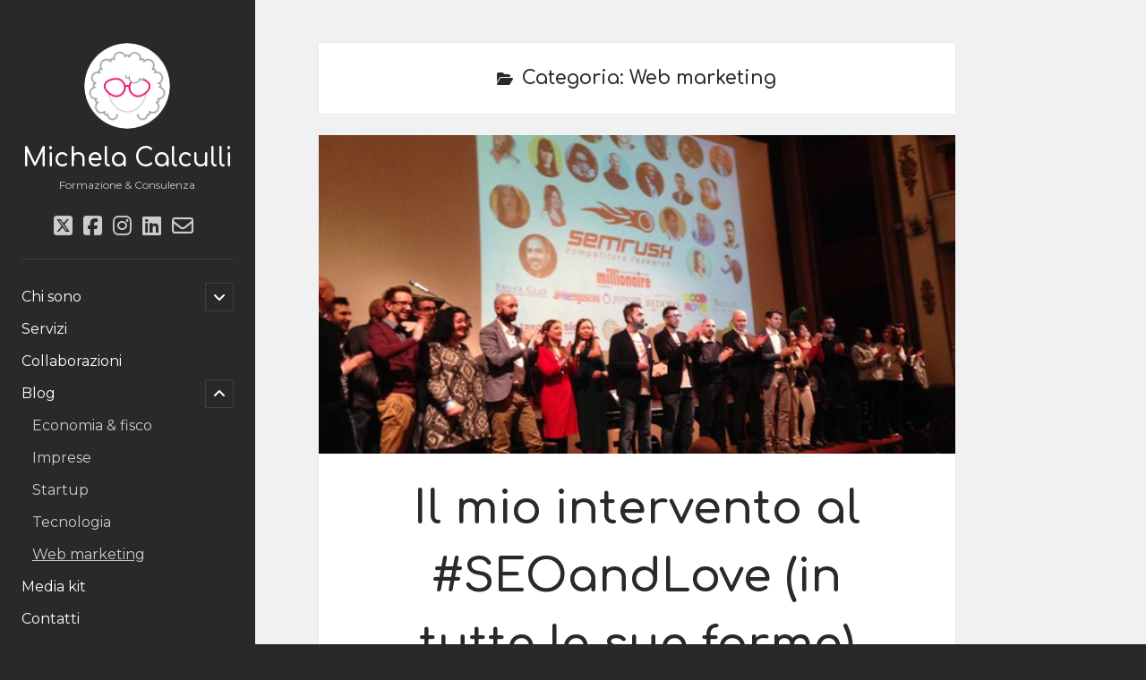

--- FILE ---
content_type: text/html; charset=UTF-8
request_url: https://michelacalculli.it/categoria/web-marketing/page/2
body_size: 12441
content:
<!DOCTYPE html>

<html lang="it-IT">

<head>
				<script type="text/javascript" class="_iub_cs_skip">
				var _iub = _iub || {};
				_iub.csConfiguration = _iub.csConfiguration || {};
				_iub.csConfiguration.siteId = "278932";
				_iub.csConfiguration.cookiePolicyId = "441515";
			</script>
			<script class="_iub_cs_skip" src="https://cs.iubenda.com/sync/278932.js"></script>
			<meta name='robots' content='index, follow, max-image-preview:large, max-snippet:-1, max-video-preview:-1' />
	<style>img:is([sizes="auto" i], [sizes^="auto," i]) { contain-intrinsic-size: 3000px 1500px }</style>
	<meta charset="UTF-8" />
<meta name="viewport" content="width=device-width, initial-scale=1" />
<meta name="template" content="Author 1.56" />

	<!-- This site is optimized with the Yoast SEO plugin v26.8 - https://yoast.com/product/yoast-seo-wordpress/ -->
	<title>Web marketing Archivi - Pagina 2 di 4 - Michela Calculli</title>
	<link rel="canonical" href="https://michelacalculli.it/categoria/web-marketing/page/2" />
	<link rel="prev" href="https://michelacalculli.it/categoria/web-marketing" />
	<link rel="next" href="https://michelacalculli.it/categoria/web-marketing/page/3" />
	<meta property="og:locale" content="it_IT" />
	<meta property="og:type" content="article" />
	<meta property="og:title" content="Web marketing Archivi - Pagina 2 di 4 - Michela Calculli" />
	<meta property="og:url" content="https://michelacalculli.it/categoria/web-marketing" />
	<meta property="og:site_name" content="Michela Calculli" />
	<meta property="og:image" content="https://michelacalculli.it/wp-content/uploads/2016/06/Profilo_3.jpg" />
	<meta property="og:image:width" content="960" />
	<meta property="og:image:height" content="960" />
	<meta property="og:image:type" content="image/jpeg" />
	<meta name="twitter:card" content="summary_large_image" />
	<meta name="twitter:site" content="@MichelaCalculli" />
	<script type="application/ld+json" class="yoast-schema-graph">{"@context":"https://schema.org","@graph":[{"@type":"CollectionPage","@id":"https://michelacalculli.it/categoria/web-marketing","url":"https://michelacalculli.it/categoria/web-marketing/page/2","name":"Web marketing Archivi - Pagina 2 di 4 - Michela Calculli","isPartOf":{"@id":"https://michelacalculli.it/#website"},"primaryImageOfPage":{"@id":"https://michelacalculli.it/categoria/web-marketing/page/2#primaryimage"},"image":{"@id":"https://michelacalculli.it/categoria/web-marketing/page/2#primaryimage"},"thumbnailUrl":"https://michelacalculli.it/wp-content/uploads/2016/03/17.jpg","breadcrumb":{"@id":"https://michelacalculli.it/categoria/web-marketing/page/2#breadcrumb"},"inLanguage":"it-IT"},{"@type":"ImageObject","inLanguage":"it-IT","@id":"https://michelacalculli.it/categoria/web-marketing/page/2#primaryimage","url":"https://michelacalculli.it/wp-content/uploads/2016/03/17.jpg","contentUrl":"https://michelacalculli.it/wp-content/uploads/2016/03/17.jpg","width":600,"height":450},{"@type":"BreadcrumbList","@id":"https://michelacalculli.it/categoria/web-marketing/page/2#breadcrumb","itemListElement":[{"@type":"ListItem","position":1,"name":"Home","item":"https://michelacalculli.it/"},{"@type":"ListItem","position":2,"name":"Web marketing"}]},{"@type":"WebSite","@id":"https://michelacalculli.it/#website","url":"https://michelacalculli.it/","name":"Michela Calculli","description":"Formazione &amp; Consulenza","potentialAction":[{"@type":"SearchAction","target":{"@type":"EntryPoint","urlTemplate":"https://michelacalculli.it/?s={search_term_string}"},"query-input":{"@type":"PropertyValueSpecification","valueRequired":true,"valueName":"search_term_string"}}],"inLanguage":"it-IT"}]}</script>
	<!-- / Yoast SEO plugin. -->


<link rel='dns-prefetch' href='//cdn.iubenda.com' />
<link rel='dns-prefetch' href='//fonts.googleapis.com' />
<link rel="alternate" type="application/rss+xml" title="Michela Calculli &raquo; Feed" href="https://michelacalculli.it/feed" />
<link rel="alternate" type="application/rss+xml" title="Michela Calculli &raquo; Feed dei commenti" href="https://michelacalculli.it/comments/feed" />
<link rel="alternate" type="application/rss+xml" title="Michela Calculli &raquo; Web marketing Feed della categoria" href="https://michelacalculli.it/categoria/web-marketing/feed" />
<script type="text/javascript">
/* <![CDATA[ */
window._wpemojiSettings = {"baseUrl":"https:\/\/s.w.org\/images\/core\/emoji\/16.0.1\/72x72\/","ext":".png","svgUrl":"https:\/\/s.w.org\/images\/core\/emoji\/16.0.1\/svg\/","svgExt":".svg","source":{"concatemoji":"https:\/\/michelacalculli.it\/wp-includes\/js\/wp-emoji-release.min.js?ver=5a04c10b815e42b4f8a2ab533b182764"}};
/*! This file is auto-generated */
!function(s,n){var o,i,e;function c(e){try{var t={supportTests:e,timestamp:(new Date).valueOf()};sessionStorage.setItem(o,JSON.stringify(t))}catch(e){}}function p(e,t,n){e.clearRect(0,0,e.canvas.width,e.canvas.height),e.fillText(t,0,0);var t=new Uint32Array(e.getImageData(0,0,e.canvas.width,e.canvas.height).data),a=(e.clearRect(0,0,e.canvas.width,e.canvas.height),e.fillText(n,0,0),new Uint32Array(e.getImageData(0,0,e.canvas.width,e.canvas.height).data));return t.every(function(e,t){return e===a[t]})}function u(e,t){e.clearRect(0,0,e.canvas.width,e.canvas.height),e.fillText(t,0,0);for(var n=e.getImageData(16,16,1,1),a=0;a<n.data.length;a++)if(0!==n.data[a])return!1;return!0}function f(e,t,n,a){switch(t){case"flag":return n(e,"\ud83c\udff3\ufe0f\u200d\u26a7\ufe0f","\ud83c\udff3\ufe0f\u200b\u26a7\ufe0f")?!1:!n(e,"\ud83c\udde8\ud83c\uddf6","\ud83c\udde8\u200b\ud83c\uddf6")&&!n(e,"\ud83c\udff4\udb40\udc67\udb40\udc62\udb40\udc65\udb40\udc6e\udb40\udc67\udb40\udc7f","\ud83c\udff4\u200b\udb40\udc67\u200b\udb40\udc62\u200b\udb40\udc65\u200b\udb40\udc6e\u200b\udb40\udc67\u200b\udb40\udc7f");case"emoji":return!a(e,"\ud83e\udedf")}return!1}function g(e,t,n,a){var r="undefined"!=typeof WorkerGlobalScope&&self instanceof WorkerGlobalScope?new OffscreenCanvas(300,150):s.createElement("canvas"),o=r.getContext("2d",{willReadFrequently:!0}),i=(o.textBaseline="top",o.font="600 32px Arial",{});return e.forEach(function(e){i[e]=t(o,e,n,a)}),i}function t(e){var t=s.createElement("script");t.src=e,t.defer=!0,s.head.appendChild(t)}"undefined"!=typeof Promise&&(o="wpEmojiSettingsSupports",i=["flag","emoji"],n.supports={everything:!0,everythingExceptFlag:!0},e=new Promise(function(e){s.addEventListener("DOMContentLoaded",e,{once:!0})}),new Promise(function(t){var n=function(){try{var e=JSON.parse(sessionStorage.getItem(o));if("object"==typeof e&&"number"==typeof e.timestamp&&(new Date).valueOf()<e.timestamp+604800&&"object"==typeof e.supportTests)return e.supportTests}catch(e){}return null}();if(!n){if("undefined"!=typeof Worker&&"undefined"!=typeof OffscreenCanvas&&"undefined"!=typeof URL&&URL.createObjectURL&&"undefined"!=typeof Blob)try{var e="postMessage("+g.toString()+"("+[JSON.stringify(i),f.toString(),p.toString(),u.toString()].join(",")+"));",a=new Blob([e],{type:"text/javascript"}),r=new Worker(URL.createObjectURL(a),{name:"wpTestEmojiSupports"});return void(r.onmessage=function(e){c(n=e.data),r.terminate(),t(n)})}catch(e){}c(n=g(i,f,p,u))}t(n)}).then(function(e){for(var t in e)n.supports[t]=e[t],n.supports.everything=n.supports.everything&&n.supports[t],"flag"!==t&&(n.supports.everythingExceptFlag=n.supports.everythingExceptFlag&&n.supports[t]);n.supports.everythingExceptFlag=n.supports.everythingExceptFlag&&!n.supports.flag,n.DOMReady=!1,n.readyCallback=function(){n.DOMReady=!0}}).then(function(){return e}).then(function(){var e;n.supports.everything||(n.readyCallback(),(e=n.source||{}).concatemoji?t(e.concatemoji):e.wpemoji&&e.twemoji&&(t(e.twemoji),t(e.wpemoji)))}))}((window,document),window._wpemojiSettings);
/* ]]> */
</script>
<style id='wp-emoji-styles-inline-css' type='text/css'>

	img.wp-smiley, img.emoji {
		display: inline !important;
		border: none !important;
		box-shadow: none !important;
		height: 1em !important;
		width: 1em !important;
		margin: 0 0.07em !important;
		vertical-align: -0.1em !important;
		background: none !important;
		padding: 0 !important;
	}
</style>
<link rel='stylesheet' id='wp-block-library-css' href='https://michelacalculli.it/wp-includes/css/dist/block-library/style.min.css?ver=5a04c10b815e42b4f8a2ab533b182764' type='text/css' media='all' />
<style id='classic-theme-styles-inline-css' type='text/css'>
/*! This file is auto-generated */
.wp-block-button__link{color:#fff;background-color:#32373c;border-radius:9999px;box-shadow:none;text-decoration:none;padding:calc(.667em + 2px) calc(1.333em + 2px);font-size:1.125em}.wp-block-file__button{background:#32373c;color:#fff;text-decoration:none}
</style>
<style id='global-styles-inline-css' type='text/css'>
:root{--wp--preset--aspect-ratio--square: 1;--wp--preset--aspect-ratio--4-3: 4/3;--wp--preset--aspect-ratio--3-4: 3/4;--wp--preset--aspect-ratio--3-2: 3/2;--wp--preset--aspect-ratio--2-3: 2/3;--wp--preset--aspect-ratio--16-9: 16/9;--wp--preset--aspect-ratio--9-16: 9/16;--wp--preset--color--black: #000000;--wp--preset--color--cyan-bluish-gray: #abb8c3;--wp--preset--color--white: #ffffff;--wp--preset--color--pale-pink: #f78da7;--wp--preset--color--vivid-red: #cf2e2e;--wp--preset--color--luminous-vivid-orange: #ff6900;--wp--preset--color--luminous-vivid-amber: #fcb900;--wp--preset--color--light-green-cyan: #7bdcb5;--wp--preset--color--vivid-green-cyan: #00d084;--wp--preset--color--pale-cyan-blue: #8ed1fc;--wp--preset--color--vivid-cyan-blue: #0693e3;--wp--preset--color--vivid-purple: #9b51e0;--wp--preset--gradient--vivid-cyan-blue-to-vivid-purple: linear-gradient(135deg,rgba(6,147,227,1) 0%,rgb(155,81,224) 100%);--wp--preset--gradient--light-green-cyan-to-vivid-green-cyan: linear-gradient(135deg,rgb(122,220,180) 0%,rgb(0,208,130) 100%);--wp--preset--gradient--luminous-vivid-amber-to-luminous-vivid-orange: linear-gradient(135deg,rgba(252,185,0,1) 0%,rgba(255,105,0,1) 100%);--wp--preset--gradient--luminous-vivid-orange-to-vivid-red: linear-gradient(135deg,rgba(255,105,0,1) 0%,rgb(207,46,46) 100%);--wp--preset--gradient--very-light-gray-to-cyan-bluish-gray: linear-gradient(135deg,rgb(238,238,238) 0%,rgb(169,184,195) 100%);--wp--preset--gradient--cool-to-warm-spectrum: linear-gradient(135deg,rgb(74,234,220) 0%,rgb(151,120,209) 20%,rgb(207,42,186) 40%,rgb(238,44,130) 60%,rgb(251,105,98) 80%,rgb(254,248,76) 100%);--wp--preset--gradient--blush-light-purple: linear-gradient(135deg,rgb(255,206,236) 0%,rgb(152,150,240) 100%);--wp--preset--gradient--blush-bordeaux: linear-gradient(135deg,rgb(254,205,165) 0%,rgb(254,45,45) 50%,rgb(107,0,62) 100%);--wp--preset--gradient--luminous-dusk: linear-gradient(135deg,rgb(255,203,112) 0%,rgb(199,81,192) 50%,rgb(65,88,208) 100%);--wp--preset--gradient--pale-ocean: linear-gradient(135deg,rgb(255,245,203) 0%,rgb(182,227,212) 50%,rgb(51,167,181) 100%);--wp--preset--gradient--electric-grass: linear-gradient(135deg,rgb(202,248,128) 0%,rgb(113,206,126) 100%);--wp--preset--gradient--midnight: linear-gradient(135deg,rgb(2,3,129) 0%,rgb(40,116,252) 100%);--wp--preset--font-size--small: 12px;--wp--preset--font-size--medium: 20px;--wp--preset--font-size--large: 21px;--wp--preset--font-size--x-large: 42px;--wp--preset--font-size--regular: 16px;--wp--preset--font-size--larger: 37px;--wp--preset--spacing--20: 0.44rem;--wp--preset--spacing--30: 0.67rem;--wp--preset--spacing--40: 1rem;--wp--preset--spacing--50: 1.5rem;--wp--preset--spacing--60: 2.25rem;--wp--preset--spacing--70: 3.38rem;--wp--preset--spacing--80: 5.06rem;--wp--preset--shadow--natural: 6px 6px 9px rgba(0, 0, 0, 0.2);--wp--preset--shadow--deep: 12px 12px 50px rgba(0, 0, 0, 0.4);--wp--preset--shadow--sharp: 6px 6px 0px rgba(0, 0, 0, 0.2);--wp--preset--shadow--outlined: 6px 6px 0px -3px rgba(255, 255, 255, 1), 6px 6px rgba(0, 0, 0, 1);--wp--preset--shadow--crisp: 6px 6px 0px rgba(0, 0, 0, 1);}:where(.is-layout-flex){gap: 0.5em;}:where(.is-layout-grid){gap: 0.5em;}body .is-layout-flex{display: flex;}.is-layout-flex{flex-wrap: wrap;align-items: center;}.is-layout-flex > :is(*, div){margin: 0;}body .is-layout-grid{display: grid;}.is-layout-grid > :is(*, div){margin: 0;}:where(.wp-block-columns.is-layout-flex){gap: 2em;}:where(.wp-block-columns.is-layout-grid){gap: 2em;}:where(.wp-block-post-template.is-layout-flex){gap: 1.25em;}:where(.wp-block-post-template.is-layout-grid){gap: 1.25em;}.has-black-color{color: var(--wp--preset--color--black) !important;}.has-cyan-bluish-gray-color{color: var(--wp--preset--color--cyan-bluish-gray) !important;}.has-white-color{color: var(--wp--preset--color--white) !important;}.has-pale-pink-color{color: var(--wp--preset--color--pale-pink) !important;}.has-vivid-red-color{color: var(--wp--preset--color--vivid-red) !important;}.has-luminous-vivid-orange-color{color: var(--wp--preset--color--luminous-vivid-orange) !important;}.has-luminous-vivid-amber-color{color: var(--wp--preset--color--luminous-vivid-amber) !important;}.has-light-green-cyan-color{color: var(--wp--preset--color--light-green-cyan) !important;}.has-vivid-green-cyan-color{color: var(--wp--preset--color--vivid-green-cyan) !important;}.has-pale-cyan-blue-color{color: var(--wp--preset--color--pale-cyan-blue) !important;}.has-vivid-cyan-blue-color{color: var(--wp--preset--color--vivid-cyan-blue) !important;}.has-vivid-purple-color{color: var(--wp--preset--color--vivid-purple) !important;}.has-black-background-color{background-color: var(--wp--preset--color--black) !important;}.has-cyan-bluish-gray-background-color{background-color: var(--wp--preset--color--cyan-bluish-gray) !important;}.has-white-background-color{background-color: var(--wp--preset--color--white) !important;}.has-pale-pink-background-color{background-color: var(--wp--preset--color--pale-pink) !important;}.has-vivid-red-background-color{background-color: var(--wp--preset--color--vivid-red) !important;}.has-luminous-vivid-orange-background-color{background-color: var(--wp--preset--color--luminous-vivid-orange) !important;}.has-luminous-vivid-amber-background-color{background-color: var(--wp--preset--color--luminous-vivid-amber) !important;}.has-light-green-cyan-background-color{background-color: var(--wp--preset--color--light-green-cyan) !important;}.has-vivid-green-cyan-background-color{background-color: var(--wp--preset--color--vivid-green-cyan) !important;}.has-pale-cyan-blue-background-color{background-color: var(--wp--preset--color--pale-cyan-blue) !important;}.has-vivid-cyan-blue-background-color{background-color: var(--wp--preset--color--vivid-cyan-blue) !important;}.has-vivid-purple-background-color{background-color: var(--wp--preset--color--vivid-purple) !important;}.has-black-border-color{border-color: var(--wp--preset--color--black) !important;}.has-cyan-bluish-gray-border-color{border-color: var(--wp--preset--color--cyan-bluish-gray) !important;}.has-white-border-color{border-color: var(--wp--preset--color--white) !important;}.has-pale-pink-border-color{border-color: var(--wp--preset--color--pale-pink) !important;}.has-vivid-red-border-color{border-color: var(--wp--preset--color--vivid-red) !important;}.has-luminous-vivid-orange-border-color{border-color: var(--wp--preset--color--luminous-vivid-orange) !important;}.has-luminous-vivid-amber-border-color{border-color: var(--wp--preset--color--luminous-vivid-amber) !important;}.has-light-green-cyan-border-color{border-color: var(--wp--preset--color--light-green-cyan) !important;}.has-vivid-green-cyan-border-color{border-color: var(--wp--preset--color--vivid-green-cyan) !important;}.has-pale-cyan-blue-border-color{border-color: var(--wp--preset--color--pale-cyan-blue) !important;}.has-vivid-cyan-blue-border-color{border-color: var(--wp--preset--color--vivid-cyan-blue) !important;}.has-vivid-purple-border-color{border-color: var(--wp--preset--color--vivid-purple) !important;}.has-vivid-cyan-blue-to-vivid-purple-gradient-background{background: var(--wp--preset--gradient--vivid-cyan-blue-to-vivid-purple) !important;}.has-light-green-cyan-to-vivid-green-cyan-gradient-background{background: var(--wp--preset--gradient--light-green-cyan-to-vivid-green-cyan) !important;}.has-luminous-vivid-amber-to-luminous-vivid-orange-gradient-background{background: var(--wp--preset--gradient--luminous-vivid-amber-to-luminous-vivid-orange) !important;}.has-luminous-vivid-orange-to-vivid-red-gradient-background{background: var(--wp--preset--gradient--luminous-vivid-orange-to-vivid-red) !important;}.has-very-light-gray-to-cyan-bluish-gray-gradient-background{background: var(--wp--preset--gradient--very-light-gray-to-cyan-bluish-gray) !important;}.has-cool-to-warm-spectrum-gradient-background{background: var(--wp--preset--gradient--cool-to-warm-spectrum) !important;}.has-blush-light-purple-gradient-background{background: var(--wp--preset--gradient--blush-light-purple) !important;}.has-blush-bordeaux-gradient-background{background: var(--wp--preset--gradient--blush-bordeaux) !important;}.has-luminous-dusk-gradient-background{background: var(--wp--preset--gradient--luminous-dusk) !important;}.has-pale-ocean-gradient-background{background: var(--wp--preset--gradient--pale-ocean) !important;}.has-electric-grass-gradient-background{background: var(--wp--preset--gradient--electric-grass) !important;}.has-midnight-gradient-background{background: var(--wp--preset--gradient--midnight) !important;}.has-small-font-size{font-size: var(--wp--preset--font-size--small) !important;}.has-medium-font-size{font-size: var(--wp--preset--font-size--medium) !important;}.has-large-font-size{font-size: var(--wp--preset--font-size--large) !important;}.has-x-large-font-size{font-size: var(--wp--preset--font-size--x-large) !important;}
:where(.wp-block-post-template.is-layout-flex){gap: 1.25em;}:where(.wp-block-post-template.is-layout-grid){gap: 1.25em;}
:where(.wp-block-columns.is-layout-flex){gap: 2em;}:where(.wp-block-columns.is-layout-grid){gap: 2em;}
:root :where(.wp-block-pullquote){font-size: 1.5em;line-height: 1.6;}
</style>
<link rel='stylesheet' id='contact-form-7-css' href='https://michelacalculli.it/wp-content/plugins/contact-form-7/includes/css/styles.css?ver=6.1.4' type='text/css' media='all' />
<link rel='stylesheet' id='parent-style-css' href='https://michelacalculli.it/wp-content/themes/author/style.css?ver=5a04c10b815e42b4f8a2ab533b182764' type='text/css' media='all' />
<link rel='stylesheet' id='ct-author-google-fonts-css' href='//fonts.googleapis.com/css?family=Rokkitt%3A400%2C700%7CLato%3A400%2C700&#038;subset=latin%2Clatin-ext&#038;display=swap&#038;ver=5a04c10b815e42b4f8a2ab533b182764' type='text/css' media='all' />
<link rel='stylesheet' id='ct-author-font-awesome-css' href='https://michelacalculli.it/wp-content/themes/author/assets/font-awesome/css/all.min.css?ver=5a04c10b815e42b4f8a2ab533b182764' type='text/css' media='all' />
<link rel='stylesheet' id='ct-author-style-css' href='https://michelacalculli.it/wp-content/themes/michela/style.css?ver=5a04c10b815e42b4f8a2ab533b182764' type='text/css' media='all' />
<style id='ct-author-style-inline-css' type='text/css'>
p.comment-form-cookies-consent {
    display: none!important;
}

li.cat-item.cat-item-3, li.cat-item.cat-item-3.current-cat{
	display:none!important;
}
</style>

<script  type="text/javascript" class=" _iub_cs_skip" type="text/javascript" id="iubenda-head-inline-scripts-0">
/* <![CDATA[ */

var _iub = _iub || [];
_iub.csConfiguration = {"whitelabel":false,"siteId":278932,"cookiePolicyId":441515};
_iub.csLangConfiguration = {"it":{"cookiePolicyId":441515}};
/* ]]> */
</script>
<script  type="text/javascript" src="//cdn.iubenda.com/cs/iubenda_cs.js" charset="UTF-8" async="async" class=" _iub_cs_skip" type="text/javascript" src="//cdn.iubenda.com/cs/iubenda_cs.js?ver=3.12.4" id="iubenda-head-scripts-1-js"></script>
<script type="text/javascript" src="https://michelacalculli.it/wp-content/plugins/related-posts-thumbnails/assets/js/front.min.js?ver=4.3.1" id="rpt_front_style-js"></script>
<script type="text/javascript" src="https://michelacalculli.it/wp-includes/js/jquery/jquery.min.js?ver=3.7.1" id="jquery-core-js"></script>
<script type="text/javascript" src="https://michelacalculli.it/wp-includes/js/jquery/jquery-migrate.min.js?ver=3.4.1" id="jquery-migrate-js"></script>
<script type="text/javascript" src="https://michelacalculli.it/wp-content/plugins/related-posts-thumbnails/assets/js/lazy-load.js?ver=4.3.1" id="rpt-lazy-load-js"></script>
<!--[if IE 8]>
<script type="text/javascript" src="https://michelacalculli.it/wp-content/themes/author/js/build/html5shiv.min.js?ver=5a04c10b815e42b4f8a2ab533b182764" id="ct-author-html5-shiv-js"></script>
<![endif]-->
<link rel="https://api.w.org/" href="https://michelacalculli.it/wp-json/" /><link rel="alternate" title="JSON" type="application/json" href="https://michelacalculli.it/wp-json/wp/v2/categories/135" /><link rel="EditURI" type="application/rsd+xml" title="RSD" href="https://michelacalculli.it/xmlrpc.php?rsd" />

        <style>
            #related_posts_thumbnails li {
                border-right: 1px solid #dddddd;
                background-color: #ffffff            }

            #related_posts_thumbnails li:hover {
                background-color: #eeeeee;
            }

            .relpost_content {
                font-size: 12px;
                color: #333333;
            }

            .relpost-block-single {
                background-color: #ffffff;
                border-right: 1px solid #dddddd;
                border-left: 1px solid #dddddd;
                margin-right: -1px;
            }

            .relpost-block-single:hover {
                background-color: #eeeeee;
            }
        </style>

        <style type="text/css">.recentcomments a{display:inline !important;padding:0 !important;margin:0 !important;}</style><link rel="icon" href="https://michelacalculli.it/wp-content/uploads/2025/11/favicon-michela-calculli-bk-2-150x150.png" sizes="32x32" />
<link rel="icon" href="https://michelacalculli.it/wp-content/uploads/2025/11/favicon-michela-calculli-bk-2-300x300.png" sizes="192x192" />
<link rel="apple-touch-icon" href="https://michelacalculli.it/wp-content/uploads/2025/11/favicon-michela-calculli-bk-2-300x300.png" />
<meta name="msapplication-TileImage" content="https://michelacalculli.it/wp-content/uploads/2025/11/favicon-michela-calculli-bk-2-300x300.png" />
		<style type="text/css" id="wp-custom-css">
			p.comment-form-cookies-consent {
    display: none!important;
}

li.cat-item.cat-item-3, li.cat-item.cat-item-3.current-cat{
	display:none!important;
}		</style>
		  <!-- Global site tag (gtag.js) - Google Analytics -->
<script async src="https://www.googletagmanager.com/gtag/js?id=UA-59221011-1"></script>
<script>
  window.dataLayer = window.dataLayer || [];
  function gtag(){dataLayer.push(arguments);}
  gtag('js', new Date());

  gtag('config', 'UA-59221011-1');
</script>
	
<link href="https://fonts.googleapis.com/css2?family=Comfortaa:wght@600&family=Montserrat:ital,wght@0,400;0,700;1,400;1,700&display=swap" rel="stylesheet">


</head>

<body id="michela" class="archive paged category category-web-marketing category-135 paged-2 category-paged-2 wp-theme-author wp-child-theme-michela">
		<a class="skip-content" href="#main">Vai al contenuto</a>
		<div id="overflow-container" class="overflow-container">
			<div class="max-width">
				<div id="main-sidebar" class="main-sidebar">
										<header class="site-header" id="site-header" role="banner">
						<div id="title-container" class="title-container">
															<div id="site-avatar" class="site-avatar"
								     style="background-image: url('https://michelacalculli.it/wp-content/uploads/2025/11/favicon_x_sito.png')"
								     title="Michela Calculli avatar"></div>
														<div class="container">
								<div id='site-title' class='site-title'><a href='https://michelacalculli.it'>Michela Calculli</a></div>								<p class="tagline">Formazione &amp; Consulenza</p>							</div>
						</div>
						<button id="toggle-navigation" class="toggle-navigation" aria-expanded="false">
							<span class="screen-reader-text">apri menu principale</span>
							<i class="fa fa-bars"></i>
						</button>
						<div class='social-media-icons'><ul>						<li>
							<a class="twitter" target="_blank"
							   href="https://twitter.com/MichelaCalculli" 
                               >
								<i class="fab fa-square-x-twitter"></i>
								<span class="screen-reader-text">twitter</span>
															</a>
						</li>
												<li>
							<a class="facebook" target="_blank"
							   href="https://www.facebook.com/michelacalculli.it/" 
                               >
								<i class="fab fa-facebook-square"></i>
								<span class="screen-reader-text">facebook</span>
															</a>
						</li>
												<li>
							<a class="instagram" target="_blank"
							   href="http://instagram.com/michelacalculli" 
                               >
								<i class="fab fa-instagram"></i>
								<span class="screen-reader-text">instagram</span>
															</a>
						</li>
												<li>
							<a class="linkedin" target="_blank"
							   href="https://www.linkedin.com/in/michelacalculli" 
                               >
								<i class="fab fa-linkedin"></i>
								<span class="screen-reader-text">linkedin</span>
															</a>
						</li>
												<li>
							<a class="email-form" target="_blank"
							   href="https://michelacalculli.it/contatti" 
                               >
								<i class="far fa-envelope"></i>
								<span class="screen-reader-text">email-form</span>
															</a>
						</li>
						</ul></div>						<div id="menu-primary" class="menu-container menu-primary" role="navigation">
	<nav class="menu"><ul id="menu-primary-items" class="menu-primary-items"><li id="menu-item-2770" class="menu-item menu-item-type-custom menu-item-object-custom menu-item-has-children menu-item-2770"><a href="#">Chi sono</a><button class="toggle-dropdown" aria-expanded="false"><span class="screen-reader-text">apri il menu secondario</span></button>
<ul class="sub-menu">
	<li id="menu-item-2363" class="menu-item menu-item-type-post_type menu-item-object-page menu-item-2363"><a href="https://michelacalculli.it/chi-sono">La mia storia</a></li>
	<li id="menu-item-2771" class="menu-item menu-item-type-custom menu-item-object-custom menu-item-2771"><a target="_blank" href="https://www.linkedin.com/in/michelacalculli">Il mio CV</a></li>
</ul>
</li>
<li id="menu-item-2368" class="menu-item menu-item-type-post_type menu-item-object-page menu-item-2368"><a href="https://michelacalculli.it/servizi">Servizi</a></li>
<li id="menu-item-2425" class="menu-item menu-item-type-post_type menu-item-object-page menu-item-2425"><a href="https://michelacalculli.it/collaborazioni">Collaborazioni</a></li>
<li id="menu-item-2476" class="menu-item menu-item-type-custom menu-item-object-custom current-menu-ancestor current-menu-parent menu-item-has-children menu-item-2476"><a href="#">Blog</a><button class="toggle-dropdown" aria-expanded="false"><span class="screen-reader-text">apri il menu secondario</span></button>
<ul class="sub-menu">
	<li id="menu-item-2428" class="menu-item menu-item-type-taxonomy menu-item-object-category menu-item-2428"><a href="https://michelacalculli.it/categoria/economia-fisco">Economia &#038; fisco</a></li>
	<li id="menu-item-2429" class="menu-item menu-item-type-taxonomy menu-item-object-category menu-item-2429"><a href="https://michelacalculli.it/categoria/imprese">Imprese</a></li>
	<li id="menu-item-2433" class="menu-item menu-item-type-taxonomy menu-item-object-category menu-item-2433"><a href="https://michelacalculli.it/categoria/startup">Startup</a></li>
	<li id="menu-item-2432" class="menu-item menu-item-type-taxonomy menu-item-object-category menu-item-2432"><a href="https://michelacalculli.it/categoria/tecnologia">Tecnologia</a></li>
	<li id="menu-item-2434" class="menu-item menu-item-type-taxonomy menu-item-object-category current-menu-item menu-item-2434"><a href="https://michelacalculli.it/categoria/web-marketing" aria-current="page">Web marketing</a></li>
</ul>
</li>
<li id="menu-item-2424" class="menu-item menu-item-type-post_type menu-item-object-page menu-item-2424"><a href="https://michelacalculli.it/media-kit">Media kit</a></li>
<li id="menu-item-2367" class="menu-item menu-item-type-post_type menu-item-object-page menu-item-2367"><a href="https://michelacalculli.it/contatti">Contatti</a></li>
</ul></nav></div>					</header>
											<aside class="sidebar sidebar-primary" id="sidebar-primary" role="complementary">
		<h1 class="screen-reader-text">Barra laterale</h1>
		<section id="nav_menu-2" class="widget widget_nav_menu"><h2 class="widget-title">La tua privacy</h2><div class="menu-privacy-container"><ul id="menu-privacy" class="menu"><li id="menu-item-3107" class="menu-item menu-item-type-post_type menu-item-object-page menu-item-privacy-policy menu-item-3107"><a rel="privacy-policy" href="https://michelacalculli.it/privacy-e-cookie-policy">Privacy e Cookie Policy</a></li>
<li id="menu-item-3106" class="menu-item menu-item-type-post_type menu-item-object-page menu-item-3106"><a href="https://michelacalculli.it/data-access-request">Richiesta di accesso ai dati personali</a></li>
</ul></div></section><section id="categories-3" class="widget widget_categories"><h2 class="widget-title">Argomenti</h2>
			<ul>
					<li class="cat-item cat-item-164"><a href="https://michelacalculli.it/categoria/content-marketing">Content marketing</a> (4)
</li>
	<li class="cat-item cat-item-2"><a href="https://michelacalculli.it/categoria/economia-fisco">Economia &amp; fisco</a> (80)
</li>
	<li class="cat-item cat-item-173"><a href="https://michelacalculli.it/categoria/finanza">Finanza</a> (17)
</li>
	<li class="cat-item cat-item-133"><a href="https://michelacalculli.it/categoria/imprese">Imprese</a> (20)
</li>
	<li class="cat-item cat-item-3"><a href="https://michelacalculli.it/categoria/angolo">L&#039;angolo delle riflessioni</a> (227)
</li>
	<li class="cat-item cat-item-163"><a href="https://michelacalculli.it/categoria/progetti-digitali">Progetti Digitali</a> (1)
</li>
	<li class="cat-item cat-item-134"><a href="https://michelacalculli.it/categoria/startup">Startup</a> (10)
</li>
	<li class="cat-item cat-item-4"><a href="https://michelacalculli.it/categoria/tecnologia">Tecnologia</a> (13)
</li>
	<li class="cat-item cat-item-135 current-cat"><a aria-current="page" href="https://michelacalculli.it/categoria/web-marketing">Web marketing</a> (19)
</li>
			</ul>

			</section>
		<section id="recent-posts-3" class="widget widget_recent_entries">
		<h2 class="widget-title">Post più recenti</h2>
		<ul>
											<li>
					<a href="https://michelacalculli.it/2025/02/tedx-intercalari-e-perimenopausa.html">TEDx, intercalari e perimenopausa</a>
											<span class="post-date">11 Febbraio 2025</span>
									</li>
											<li>
					<a href="https://michelacalculli.it/2024/01/come-ho-fatto-educazione-finanziaria-nei-soggiorni-estivi-per-bambini-e-ragazzi.html">Come ho fatto Educazione Finanziaria nei soggiorni estivi per bambini e ragazzi</a>
											<span class="post-date">12 Gennaio 2024</span>
									</li>
											<li>
					<a href="https://michelacalculli.it/2023/12/del-2023-e-di-come-la-mia-famiglia-sta-affrontando-la-sclerosi-multipla.html">Del 2023 e di come la mia famiglia sta affrontando la sclerosi multipla</a>
											<span class="post-date">28 Dicembre 2023</span>
									</li>
											<li>
					<a href="https://michelacalculli.it/2022/09/donne-e-propensione-al-rischio-limpatto-sugli-investimenti.html">Donne e propensione al rischio: l&#8217;impatto sugli investimenti</a>
											<span class="post-date">12 Settembre 2022</span>
									</li>
											<li>
					<a href="https://michelacalculli.it/2022/05/donne-del-futuro-leducazione-finanziaria-delle-ragazze.html">Donne del futuro: l&#8217;educazione finanziaria delle ragazze</a>
											<span class="post-date">31 Maggio 2022</span>
									</li>
					</ul>

		</section><section id="recent-comments-3" class="widget widget_recent_comments"><h2 class="widget-title">Commenti Recenti</h2><ul id="recentcomments"><li class="recentcomments"><span class="comment-author-link">Angela</span> su <a href="https://michelacalculli.it/2023/12/del-2023-e-di-come-la-mia-famiglia-sta-affrontando-la-sclerosi-multipla.html/comment-page-1#comment-2341">Del 2023 e di come la mia famiglia sta affrontando la sclerosi multipla</a></li><li class="recentcomments"><span class="comment-author-link">Sara</span> su <a href="https://michelacalculli.it/2023/12/del-2023-e-di-come-la-mia-famiglia-sta-affrontando-la-sclerosi-multipla.html/comment-page-1#comment-2338">Del 2023 e di come la mia famiglia sta affrontando la sclerosi multipla</a></li><li class="recentcomments"><span class="comment-author-link">michela</span> su <a href="https://michelacalculli.it/2023/12/del-2023-e-di-come-la-mia-famiglia-sta-affrontando-la-sclerosi-multipla.html/comment-page-1#comment-2335">Del 2023 e di come la mia famiglia sta affrontando la sclerosi multipla</a></li><li class="recentcomments"><span class="comment-author-link">michela</span> su <a href="https://michelacalculli.it/2023/12/del-2023-e-di-come-la-mia-famiglia-sta-affrontando-la-sclerosi-multipla.html/comment-page-1#comment-2334">Del 2023 e di come la mia famiglia sta affrontando la sclerosi multipla</a></li><li class="recentcomments"><span class="comment-author-link">Guya</span> su <a href="https://michelacalculli.it/2023/12/del-2023-e-di-come-la-mia-famiglia-sta-affrontando-la-sclerosi-multipla.html/comment-page-1#comment-2333">Del 2023 e di come la mia famiglia sta affrontando la sclerosi multipla</a></li></ul></section><section id="search-2" class="widget widget_search"><h2 class="widget-title">Cerca nel blog</h2><div class='search-form-container'>
	<form role="search" method="get" class="search-form" action="https://michelacalculli.it/">
		<label class="screen-reader-text" for="search-field">Cerca</label>
		<input id="search-field" type="search" class="search-field" value="" name="s"
		       title="Cerca:"/>
		<input type="submit" class="search-submit" value='Vai'/>
	</form>
</div></section><section id="archives-2" class="widget widget_archive"><h2 class="widget-title">Archivi</h2>		<label class="screen-reader-text" for="archives-dropdown-2">Archivi</label>
		<select id="archives-dropdown-2" name="archive-dropdown">
			
			<option value="">Seleziona il mese</option>
				<option value='https://michelacalculli.it/2025/02'> Febbraio 2025 </option>
	<option value='https://michelacalculli.it/2024/01'> Gennaio 2024 </option>
	<option value='https://michelacalculli.it/2023/12'> Dicembre 2023 </option>
	<option value='https://michelacalculli.it/2022/09'> Settembre 2022 </option>
	<option value='https://michelacalculli.it/2022/05'> Maggio 2022 </option>
	<option value='https://michelacalculli.it/2022/04'> Aprile 2022 </option>
	<option value='https://michelacalculli.it/2022/02'> Febbraio 2022 </option>
	<option value='https://michelacalculli.it/2021/11'> Novembre 2021 </option>
	<option value='https://michelacalculli.it/2021/09'> Settembre 2021 </option>
	<option value='https://michelacalculli.it/2021/07'> Luglio 2021 </option>
	<option value='https://michelacalculli.it/2021/06'> Giugno 2021 </option>
	<option value='https://michelacalculli.it/2021/05'> Maggio 2021 </option>
	<option value='https://michelacalculli.it/2021/04'> Aprile 2021 </option>
	<option value='https://michelacalculli.it/2021/03'> Marzo 2021 </option>
	<option value='https://michelacalculli.it/2021/02'> Febbraio 2021 </option>
	<option value='https://michelacalculli.it/2021/01'> Gennaio 2021 </option>
	<option value='https://michelacalculli.it/2020/12'> Dicembre 2020 </option>
	<option value='https://michelacalculli.it/2020/11'> Novembre 2020 </option>
	<option value='https://michelacalculli.it/2020/10'> Ottobre 2020 </option>
	<option value='https://michelacalculli.it/2020/09'> Settembre 2020 </option>
	<option value='https://michelacalculli.it/2020/07'> Luglio 2020 </option>
	<option value='https://michelacalculli.it/2020/06'> Giugno 2020 </option>
	<option value='https://michelacalculli.it/2020/05'> Maggio 2020 </option>
	<option value='https://michelacalculli.it/2020/04'> Aprile 2020 </option>
	<option value='https://michelacalculli.it/2020/03'> Marzo 2020 </option>
	<option value='https://michelacalculli.it/2020/01'> Gennaio 2020 </option>
	<option value='https://michelacalculli.it/2019/07'> Luglio 2019 </option>
	<option value='https://michelacalculli.it/2019/06'> Giugno 2019 </option>
	<option value='https://michelacalculli.it/2019/05'> Maggio 2019 </option>
	<option value='https://michelacalculli.it/2019/04'> Aprile 2019 </option>
	<option value='https://michelacalculli.it/2019/03'> Marzo 2019 </option>
	<option value='https://michelacalculli.it/2019/02'> Febbraio 2019 </option>
	<option value='https://michelacalculli.it/2018/12'> Dicembre 2018 </option>
	<option value='https://michelacalculli.it/2018/11'> Novembre 2018 </option>
	<option value='https://michelacalculli.it/2018/10'> Ottobre 2018 </option>
	<option value='https://michelacalculli.it/2018/07'> Luglio 2018 </option>
	<option value='https://michelacalculli.it/2018/05'> Maggio 2018 </option>
	<option value='https://michelacalculli.it/2018/02'> Febbraio 2018 </option>
	<option value='https://michelacalculli.it/2017/09'> Settembre 2017 </option>
	<option value='https://michelacalculli.it/2017/06'> Giugno 2017 </option>
	<option value='https://michelacalculli.it/2017/05'> Maggio 2017 </option>
	<option value='https://michelacalculli.it/2017/04'> Aprile 2017 </option>
	<option value='https://michelacalculli.it/2017/03'> Marzo 2017 </option>
	<option value='https://michelacalculli.it/2017/02'> Febbraio 2017 </option>
	<option value='https://michelacalculli.it/2017/01'> Gennaio 2017 </option>
	<option value='https://michelacalculli.it/2016/12'> Dicembre 2016 </option>
	<option value='https://michelacalculli.it/2016/11'> Novembre 2016 </option>
	<option value='https://michelacalculli.it/2016/10'> Ottobre 2016 </option>
	<option value='https://michelacalculli.it/2016/09'> Settembre 2016 </option>
	<option value='https://michelacalculli.it/2016/07'> Luglio 2016 </option>
	<option value='https://michelacalculli.it/2016/06'> Giugno 2016 </option>
	<option value='https://michelacalculli.it/2016/05'> Maggio 2016 </option>
	<option value='https://michelacalculli.it/2016/04'> Aprile 2016 </option>
	<option value='https://michelacalculli.it/2016/03'> Marzo 2016 </option>
	<option value='https://michelacalculli.it/2016/02'> Febbraio 2016 </option>
	<option value='https://michelacalculli.it/2016/01'> Gennaio 2016 </option>
	<option value='https://michelacalculli.it/2015/12'> Dicembre 2015 </option>
	<option value='https://michelacalculli.it/2015/11'> Novembre 2015 </option>
	<option value='https://michelacalculli.it/2015/10'> Ottobre 2015 </option>
	<option value='https://michelacalculli.it/2015/09'> Settembre 2015 </option>
	<option value='https://michelacalculli.it/2015/08'> Agosto 2015 </option>
	<option value='https://michelacalculli.it/2015/07'> Luglio 2015 </option>
	<option value='https://michelacalculli.it/2015/06'> Giugno 2015 </option>
	<option value='https://michelacalculli.it/2015/05'> Maggio 2015 </option>
	<option value='https://michelacalculli.it/2015/04'> Aprile 2015 </option>
	<option value='https://michelacalculli.it/2015/03'> Marzo 2015 </option>
	<option value='https://michelacalculli.it/2015/02'> Febbraio 2015 </option>
	<option value='https://michelacalculli.it/2015/01'> Gennaio 2015 </option>
	<option value='https://michelacalculli.it/2014/12'> Dicembre 2014 </option>
	<option value='https://michelacalculli.it/2014/11'> Novembre 2014 </option>
	<option value='https://michelacalculli.it/2014/10'> Ottobre 2014 </option>
	<option value='https://michelacalculli.it/2014/09'> Settembre 2014 </option>
	<option value='https://michelacalculli.it/2014/08'> Agosto 2014 </option>
	<option value='https://michelacalculli.it/2014/07'> Luglio 2014 </option>
	<option value='https://michelacalculli.it/2014/06'> Giugno 2014 </option>
	<option value='https://michelacalculli.it/2014/05'> Maggio 2014 </option>
	<option value='https://michelacalculli.it/2014/04'> Aprile 2014 </option>
	<option value='https://michelacalculli.it/2014/03'> Marzo 2014 </option>
	<option value='https://michelacalculli.it/2014/02'> Febbraio 2014 </option>
	<option value='https://michelacalculli.it/2014/01'> Gennaio 2014 </option>
	<option value='https://michelacalculli.it/2013/12'> Dicembre 2013 </option>
	<option value='https://michelacalculli.it/2013/11'> Novembre 2013 </option>
	<option value='https://michelacalculli.it/2013/10'> Ottobre 2013 </option>
	<option value='https://michelacalculli.it/2013/09'> Settembre 2013 </option>
	<option value='https://michelacalculli.it/2013/08'> Agosto 2013 </option>
	<option value='https://michelacalculli.it/2013/07'> Luglio 2013 </option>
	<option value='https://michelacalculli.it/2013/06'> Giugno 2013 </option>
	<option value='https://michelacalculli.it/2013/05'> Maggio 2013 </option>
	<option value='https://michelacalculli.it/2013/04'> Aprile 2013 </option>
	<option value='https://michelacalculli.it/2013/03'> Marzo 2013 </option>
	<option value='https://michelacalculli.it/2013/02'> Febbraio 2013 </option>
	<option value='https://michelacalculli.it/2013/01'> Gennaio 2013 </option>
	<option value='https://michelacalculli.it/2012/12'> Dicembre 2012 </option>
	<option value='https://michelacalculli.it/2012/11'> Novembre 2012 </option>
	<option value='https://michelacalculli.it/2012/10'> Ottobre 2012 </option>
	<option value='https://michelacalculli.it/2012/09'> Settembre 2012 </option>
	<option value='https://michelacalculli.it/2012/08'> Agosto 2012 </option>
	<option value='https://michelacalculli.it/2012/07'> Luglio 2012 </option>
	<option value='https://michelacalculli.it/2012/06'> Giugno 2012 </option>
	<option value='https://michelacalculli.it/2012/05'> Maggio 2012 </option>
	<option value='https://michelacalculli.it/2012/04'> Aprile 2012 </option>
	<option value='https://michelacalculli.it/2012/03'> Marzo 2012 </option>
	<option value='https://michelacalculli.it/2012/02'> Febbraio 2012 </option>
	<option value='https://michelacalculli.it/2012/01'> Gennaio 2012 </option>
	<option value='https://michelacalculli.it/2011/12'> Dicembre 2011 </option>
	<option value='https://michelacalculli.it/2011/11'> Novembre 2011 </option>
	<option value='https://michelacalculli.it/2011/10'> Ottobre 2011 </option>
	<option value='https://michelacalculli.it/2011/09'> Settembre 2011 </option>
	<option value='https://michelacalculli.it/2011/08'> Agosto 2011 </option>
	<option value='https://michelacalculli.it/2011/07'> Luglio 2011 </option>
	<option value='https://michelacalculli.it/2011/06'> Giugno 2011 </option>
	<option value='https://michelacalculli.it/2011/05'> Maggio 2011 </option>
	<option value='https://michelacalculli.it/2011/04'> Aprile 2011 </option>
	<option value='https://michelacalculli.it/2011/03'> Marzo 2011 </option>

		</select>

			<script type="text/javascript">
/* <![CDATA[ */

(function() {
	var dropdown = document.getElementById( "archives-dropdown-2" );
	function onSelectChange() {
		if ( dropdown.options[ dropdown.selectedIndex ].value !== '' ) {
			document.location.href = this.options[ this.selectedIndex ].value;
		}
	}
	dropdown.onchange = onSelectChange;
})();

/* ]]> */
</script>
</section><section id="search-2" class="widget widget_search"><h2 class="widget-title">Cerca nel blog</h2><div class='search-form-container'>
	<form role="search" method="get" class="search-form" action="https://michelacalculli.it/">
		<label class="screen-reader-text" for="search-field">Cerca</label>
		<input id="search-field" type="search" class="search-field" value="" name="s"
		       title="Cerca:"/>
		<input type="submit" class="search-submit" value='Vai'/>
	</form>
</div></section><section id="archives-2" class="widget widget_archive"><h2 class="widget-title">Archivi</h2>		<label class="screen-reader-text" for="archives-dropdown-2">Archivi</label>
		<select id="archives-dropdown-2" name="archive-dropdown">
			
			<option value="">Seleziona il mese</option>
				<option value='https://michelacalculli.it/2025/02'> Febbraio 2025 </option>
	<option value='https://michelacalculli.it/2024/01'> Gennaio 2024 </option>
	<option value='https://michelacalculli.it/2023/12'> Dicembre 2023 </option>
	<option value='https://michelacalculli.it/2022/09'> Settembre 2022 </option>
	<option value='https://michelacalculli.it/2022/05'> Maggio 2022 </option>
	<option value='https://michelacalculli.it/2022/04'> Aprile 2022 </option>
	<option value='https://michelacalculli.it/2022/02'> Febbraio 2022 </option>
	<option value='https://michelacalculli.it/2021/11'> Novembre 2021 </option>
	<option value='https://michelacalculli.it/2021/09'> Settembre 2021 </option>
	<option value='https://michelacalculli.it/2021/07'> Luglio 2021 </option>
	<option value='https://michelacalculli.it/2021/06'> Giugno 2021 </option>
	<option value='https://michelacalculli.it/2021/05'> Maggio 2021 </option>
	<option value='https://michelacalculli.it/2021/04'> Aprile 2021 </option>
	<option value='https://michelacalculli.it/2021/03'> Marzo 2021 </option>
	<option value='https://michelacalculli.it/2021/02'> Febbraio 2021 </option>
	<option value='https://michelacalculli.it/2021/01'> Gennaio 2021 </option>
	<option value='https://michelacalculli.it/2020/12'> Dicembre 2020 </option>
	<option value='https://michelacalculli.it/2020/11'> Novembre 2020 </option>
	<option value='https://michelacalculli.it/2020/10'> Ottobre 2020 </option>
	<option value='https://michelacalculli.it/2020/09'> Settembre 2020 </option>
	<option value='https://michelacalculli.it/2020/07'> Luglio 2020 </option>
	<option value='https://michelacalculli.it/2020/06'> Giugno 2020 </option>
	<option value='https://michelacalculli.it/2020/05'> Maggio 2020 </option>
	<option value='https://michelacalculli.it/2020/04'> Aprile 2020 </option>
	<option value='https://michelacalculli.it/2020/03'> Marzo 2020 </option>
	<option value='https://michelacalculli.it/2020/01'> Gennaio 2020 </option>
	<option value='https://michelacalculli.it/2019/07'> Luglio 2019 </option>
	<option value='https://michelacalculli.it/2019/06'> Giugno 2019 </option>
	<option value='https://michelacalculli.it/2019/05'> Maggio 2019 </option>
	<option value='https://michelacalculli.it/2019/04'> Aprile 2019 </option>
	<option value='https://michelacalculli.it/2019/03'> Marzo 2019 </option>
	<option value='https://michelacalculli.it/2019/02'> Febbraio 2019 </option>
	<option value='https://michelacalculli.it/2018/12'> Dicembre 2018 </option>
	<option value='https://michelacalculli.it/2018/11'> Novembre 2018 </option>
	<option value='https://michelacalculli.it/2018/10'> Ottobre 2018 </option>
	<option value='https://michelacalculli.it/2018/07'> Luglio 2018 </option>
	<option value='https://michelacalculli.it/2018/05'> Maggio 2018 </option>
	<option value='https://michelacalculli.it/2018/02'> Febbraio 2018 </option>
	<option value='https://michelacalculli.it/2017/09'> Settembre 2017 </option>
	<option value='https://michelacalculli.it/2017/06'> Giugno 2017 </option>
	<option value='https://michelacalculli.it/2017/05'> Maggio 2017 </option>
	<option value='https://michelacalculli.it/2017/04'> Aprile 2017 </option>
	<option value='https://michelacalculli.it/2017/03'> Marzo 2017 </option>
	<option value='https://michelacalculli.it/2017/02'> Febbraio 2017 </option>
	<option value='https://michelacalculli.it/2017/01'> Gennaio 2017 </option>
	<option value='https://michelacalculli.it/2016/12'> Dicembre 2016 </option>
	<option value='https://michelacalculli.it/2016/11'> Novembre 2016 </option>
	<option value='https://michelacalculli.it/2016/10'> Ottobre 2016 </option>
	<option value='https://michelacalculli.it/2016/09'> Settembre 2016 </option>
	<option value='https://michelacalculli.it/2016/07'> Luglio 2016 </option>
	<option value='https://michelacalculli.it/2016/06'> Giugno 2016 </option>
	<option value='https://michelacalculli.it/2016/05'> Maggio 2016 </option>
	<option value='https://michelacalculli.it/2016/04'> Aprile 2016 </option>
	<option value='https://michelacalculli.it/2016/03'> Marzo 2016 </option>
	<option value='https://michelacalculli.it/2016/02'> Febbraio 2016 </option>
	<option value='https://michelacalculli.it/2016/01'> Gennaio 2016 </option>
	<option value='https://michelacalculli.it/2015/12'> Dicembre 2015 </option>
	<option value='https://michelacalculli.it/2015/11'> Novembre 2015 </option>
	<option value='https://michelacalculli.it/2015/10'> Ottobre 2015 </option>
	<option value='https://michelacalculli.it/2015/09'> Settembre 2015 </option>
	<option value='https://michelacalculli.it/2015/08'> Agosto 2015 </option>
	<option value='https://michelacalculli.it/2015/07'> Luglio 2015 </option>
	<option value='https://michelacalculli.it/2015/06'> Giugno 2015 </option>
	<option value='https://michelacalculli.it/2015/05'> Maggio 2015 </option>
	<option value='https://michelacalculli.it/2015/04'> Aprile 2015 </option>
	<option value='https://michelacalculli.it/2015/03'> Marzo 2015 </option>
	<option value='https://michelacalculli.it/2015/02'> Febbraio 2015 </option>
	<option value='https://michelacalculli.it/2015/01'> Gennaio 2015 </option>
	<option value='https://michelacalculli.it/2014/12'> Dicembre 2014 </option>
	<option value='https://michelacalculli.it/2014/11'> Novembre 2014 </option>
	<option value='https://michelacalculli.it/2014/10'> Ottobre 2014 </option>
	<option value='https://michelacalculli.it/2014/09'> Settembre 2014 </option>
	<option value='https://michelacalculli.it/2014/08'> Agosto 2014 </option>
	<option value='https://michelacalculli.it/2014/07'> Luglio 2014 </option>
	<option value='https://michelacalculli.it/2014/06'> Giugno 2014 </option>
	<option value='https://michelacalculli.it/2014/05'> Maggio 2014 </option>
	<option value='https://michelacalculli.it/2014/04'> Aprile 2014 </option>
	<option value='https://michelacalculli.it/2014/03'> Marzo 2014 </option>
	<option value='https://michelacalculli.it/2014/02'> Febbraio 2014 </option>
	<option value='https://michelacalculli.it/2014/01'> Gennaio 2014 </option>
	<option value='https://michelacalculli.it/2013/12'> Dicembre 2013 </option>
	<option value='https://michelacalculli.it/2013/11'> Novembre 2013 </option>
	<option value='https://michelacalculli.it/2013/10'> Ottobre 2013 </option>
	<option value='https://michelacalculli.it/2013/09'> Settembre 2013 </option>
	<option value='https://michelacalculli.it/2013/08'> Agosto 2013 </option>
	<option value='https://michelacalculli.it/2013/07'> Luglio 2013 </option>
	<option value='https://michelacalculli.it/2013/06'> Giugno 2013 </option>
	<option value='https://michelacalculli.it/2013/05'> Maggio 2013 </option>
	<option value='https://michelacalculli.it/2013/04'> Aprile 2013 </option>
	<option value='https://michelacalculli.it/2013/03'> Marzo 2013 </option>
	<option value='https://michelacalculli.it/2013/02'> Febbraio 2013 </option>
	<option value='https://michelacalculli.it/2013/01'> Gennaio 2013 </option>
	<option value='https://michelacalculli.it/2012/12'> Dicembre 2012 </option>
	<option value='https://michelacalculli.it/2012/11'> Novembre 2012 </option>
	<option value='https://michelacalculli.it/2012/10'> Ottobre 2012 </option>
	<option value='https://michelacalculli.it/2012/09'> Settembre 2012 </option>
	<option value='https://michelacalculli.it/2012/08'> Agosto 2012 </option>
	<option value='https://michelacalculli.it/2012/07'> Luglio 2012 </option>
	<option value='https://michelacalculli.it/2012/06'> Giugno 2012 </option>
	<option value='https://michelacalculli.it/2012/05'> Maggio 2012 </option>
	<option value='https://michelacalculli.it/2012/04'> Aprile 2012 </option>
	<option value='https://michelacalculli.it/2012/03'> Marzo 2012 </option>
	<option value='https://michelacalculli.it/2012/02'> Febbraio 2012 </option>
	<option value='https://michelacalculli.it/2012/01'> Gennaio 2012 </option>
	<option value='https://michelacalculli.it/2011/12'> Dicembre 2011 </option>
	<option value='https://michelacalculli.it/2011/11'> Novembre 2011 </option>
	<option value='https://michelacalculli.it/2011/10'> Ottobre 2011 </option>
	<option value='https://michelacalculli.it/2011/09'> Settembre 2011 </option>
	<option value='https://michelacalculli.it/2011/08'> Agosto 2011 </option>
	<option value='https://michelacalculli.it/2011/07'> Luglio 2011 </option>
	<option value='https://michelacalculli.it/2011/06'> Giugno 2011 </option>
	<option value='https://michelacalculli.it/2011/05'> Maggio 2011 </option>
	<option value='https://michelacalculli.it/2011/04'> Aprile 2011 </option>
	<option value='https://michelacalculli.it/2011/03'> Marzo 2011 </option>

		</select>

			<script type="text/javascript">
/* <![CDATA[ */

(function() {
	var dropdown = document.getElementById( "archives-dropdown-2" );
	function onSelectChange() {
		if ( dropdown.options[ dropdown.selectedIndex ].value !== '' ) {
			document.location.href = this.options[ this.selectedIndex ].value;
		}
	}
	dropdown.onchange = onSelectChange;
})();

/* ]]> */
</script>
</section><section id="text-2" class="widget widget_text"><h2 class="widget-title">Twitter Feed</h2>			<div class="textwidget"><p><a class="twitter-timeline" href="https://twitter.com/MichelaCalculli" data-tweet-limit="10">Tweet di MichelaCalculli</a> </p>
</div>
		</section>	</aside>
									</div>
								<section id="main" class="main" role="main">
					
<div class='archive-header'>
	<i class="fas fa-folder-open" aria-hidden="true"></i>
	<h1>
		Categoria: <span>Web marketing</span>	</h1>
	</div>	<div id="loop-container" class="loop-container">
		<div class="post-2184 post type-post status-publish format-standard has-post-thumbnail hentry category-web-marketing tag-blog tag-blogging tag-commenti tag-formazione tag-lavoro tag-me tag-seoandlove entry">
		<div class="featured-image"><a href="https://michelacalculli.it/2016/03/il-mio-intervento-al-seoandlove-in-tutte-le-sue-forme.html" tabindex="-1">Il mio intervento al #SEOandLove (in tutte le sue forme)<img width="600" height="450" src="https://michelacalculli.it/wp-content/uploads/2016/03/17.jpg" class="attachment-full size-full wp-post-image" alt="" decoding="async" fetchpriority="high" srcset="https://michelacalculli.it/wp-content/uploads/2016/03/17.jpg 600w, https://michelacalculli.it/wp-content/uploads/2016/03/17-300x225.jpg 300w" sizes="(max-width: 600px) 100vw, 600px" /></a></div>	<article>
		<div class='post-header'>
			<h2 class='post-title'>
				<a href="https://michelacalculli.it/2016/03/il-mio-intervento-al-seoandlove-in-tutte-le-sue-forme.html">Il mio intervento al #SEOandLove (in tutte le sue forme)</a>
			</h2>
			<span class="post-meta">
	Scritto da <span class='author'><a href='https://michelacalculli.it/author/michela'>michela</a></span> in <span class='date'><a href='https://michelacalculli.it/2016/03'>12 Marzo 2016</a></span></span>		</div>
		<div class="post-content">
			<p>&#8220;Ora abbiamo Michela Calculli&#8221; PAAA-PA-PA-PA-PAAA-PA-PA-PA-PAAAA&#8230; Tre gradini, uno stacchetto che sfuma, Salvatore (il papà del SEO&amp;Love &#8211; e c&#8217;ho messo il dofollow che è una &#8220;grande&#8230;</p>
<div class="more-link-wrapper"><a class="more-link" href="https://michelacalculli.it/2016/03/il-mio-intervento-al-seoandlove-in-tutte-le-sue-forme.html">Leggi tutto<span class="screen-reader-text">Il mio intervento al #SEOandLove (in tutte le sue forme)</span></a></div>
					</div>
	</article>
	</div><div class="post-2173 post type-post status-publish format-standard has-post-thumbnail hentry category-web-marketing tag-formazione tag-lavoro tag-me tag-seoandlove tag-social-network entry">
		<div class="featured-image"><a href="https://michelacalculli.it/2016/02/2-al-seoandlove-ci-vediamo-a-verona.html" tabindex="-1">-2 al #SEOandLove. Ci vediamo a Verona?<img width="851" height="315" src="https://michelacalculli.it/wp-content/uploads/2016/02/SEOandLove.jpg" class="attachment-full size-full wp-post-image" alt="" decoding="async" srcset="https://michelacalculli.it/wp-content/uploads/2016/02/SEOandLove.jpg 851w, https://michelacalculli.it/wp-content/uploads/2016/02/SEOandLove-300x111.jpg 300w, https://michelacalculli.it/wp-content/uploads/2016/02/SEOandLove-768x284.jpg 768w" sizes="(max-width: 851px) 100vw, 851px" /></a></div>	<article>
		<div class='post-header'>
			<h2 class='post-title'>
				<a href="https://michelacalculli.it/2016/02/2-al-seoandlove-ci-vediamo-a-verona.html">-2 al #SEOandLove. Ci vediamo a Verona?</a>
			</h2>
			<span class="post-meta">
	Scritto da <span class='author'><a href='https://michelacalculli.it/author/michela'>michela</a></span> in <span class='date'><a href='https://michelacalculli.it/2016/02'>17 Febbraio 2016</a></span></span>		</div>
		<div class="post-content">
			<p>Da qualche settimana ho un problema di salute. Non si sa ancora se piccolo o grande, ma il problema c&#8217;è e mi rallenta un po&#8217;,&#8230;</p>
<div class="more-link-wrapper"><a class="more-link" href="https://michelacalculli.it/2016/02/2-al-seoandlove-ci-vediamo-a-verona.html">Leggi tutto<span class="screen-reader-text">-2 al #SEOandLove. Ci vediamo a Verona?</span></a></div>
					</div>
	</article>
	</div><div class="post-2139 post type-post status-publish format-standard has-post-thumbnail hentry category-web-marketing tag-personal-branding tag-social-network entry">
		<div class="featured-image"><a href="https://michelacalculli.it/2016/01/i-social-e-la-tecnica-nanni-moretti.html" tabindex="-1">I social e la tecnica &#8220;Nanni Moretti&#8221; [post semiserio]<img width="480" height="360" src="https://michelacalculli.it/wp-content/uploads/2016/01/nanni_moretti.jpg" class="attachment-full size-full wp-post-image" alt="" decoding="async" srcset="https://michelacalculli.it/wp-content/uploads/2016/01/nanni_moretti.jpg 480w, https://michelacalculli.it/wp-content/uploads/2016/01/nanni_moretti-300x225.jpg 300w" sizes="(max-width: 480px) 100vw, 480px" /></a></div>	<article>
		<div class='post-header'>
			<h2 class='post-title'>
				<a href="https://michelacalculli.it/2016/01/i-social-e-la-tecnica-nanni-moretti.html">I social e la tecnica &#8220;Nanni Moretti&#8221; [post semiserio]</a>
			</h2>
			<span class="post-meta">
	Scritto da <span class='author'><a href='https://michelacalculli.it/author/michela'>michela</a></span> in <span class='date'><a href='https://michelacalculli.it/2016/01'>25 Gennaio 2016</a></span></span>		</div>
		<div class="post-content">
			<p>Son giornate convulse sui social, con alcuni colleghi si ipotizza che durante le feste sia finita una partita di droga nei panettoni (scherzo neh!). Succedono&#8230;</p>
<div class="more-link-wrapper"><a class="more-link" href="https://michelacalculli.it/2016/01/i-social-e-la-tecnica-nanni-moretti.html">Leggi tutto<span class="screen-reader-text">I social e la tecnica &#8220;Nanni Moretti&#8221; [post semiserio]</span></a></div>
					</div>
	</article>
	</div><div class="post-2121 post type-post status-publish format-standard has-post-thumbnail hentry category-web-marketing tag-digital-pr tag-influencer tag-lavoro tag-personal-branding entry">
		<div class="featured-image"><a href="https://michelacalculli.it/2016/01/influencer-e-digital-pr-qualitative.html" tabindex="-1">Influencer e Digital PR qualitative<img width="1280" height="853" src="https://michelacalculli.it/wp-content/uploads/2016/01/influencer.jpg" class="attachment-full size-full wp-post-image" alt="" decoding="async" loading="lazy" srcset="https://michelacalculli.it/wp-content/uploads/2016/01/influencer.jpg 1280w, https://michelacalculli.it/wp-content/uploads/2016/01/influencer-300x200.jpg 300w, https://michelacalculli.it/wp-content/uploads/2016/01/influencer-768x512.jpg 768w, https://michelacalculli.it/wp-content/uploads/2016/01/influencer-1024x682.jpg 1024w, https://michelacalculli.it/wp-content/uploads/2016/01/influencer-1080x720.jpg 1080w" sizes="auto, (max-width: 1280px) 100vw, 1280px" /></a></div>	<article>
		<div class='post-header'>
			<h2 class='post-title'>
				<a href="https://michelacalculli.it/2016/01/influencer-e-digital-pr-qualitative.html">Influencer e Digital PR qualitative</a>
			</h2>
			<span class="post-meta">
	Scritto da <span class='author'><a href='https://michelacalculli.it/author/michela'>michela</a></span> in <span class='date'><a href='https://michelacalculli.it/2016/01'>19 Gennaio 2016</a></span></span>		</div>
		<div class="post-content">
			<p>Non ho (ancora) un piano editoriale per questo blog, ma l&#8217;idea è quella di scrivere un po&#8217; di più del mio lavoro. Oggi quindi si&#8230;</p>
<div class="more-link-wrapper"><a class="more-link" href="https://michelacalculli.it/2016/01/influencer-e-digital-pr-qualitative.html">Leggi tutto<span class="screen-reader-text">Influencer e Digital PR qualitative</span></a></div>
					</div>
	</article>
	</div><div class="post-1984 post type-post status-publish format-standard has-post-thumbnail hentry category-angolo category-web-marketing entry">
		<div class="featured-image"><a href="https://michelacalculli.it/2015/08/beachandlove-rockin1000-la-mia-famiglia-e-limportanza-dellorchestra.html" tabindex="-1">#beachandlove, #rockin1000, la mia famiglia e l&#8217;importanza dell&#8217;orchestra<img width="960" height="960" src="https://michelacalculli.it/wp-content/uploads/2015/08/faiunsaltoa.jpg" class="attachment-full size-full wp-post-image" alt="" decoding="async" loading="lazy" srcset="https://michelacalculli.it/wp-content/uploads/2015/08/faiunsaltoa.jpg 960w, https://michelacalculli.it/wp-content/uploads/2015/08/faiunsaltoa-150x150.jpg 150w, https://michelacalculli.it/wp-content/uploads/2015/08/faiunsaltoa-300x300.jpg 300w, https://michelacalculli.it/wp-content/uploads/2015/08/faiunsaltoa-768x768.jpg 768w, https://michelacalculli.it/wp-content/uploads/2015/08/faiunsaltoa-440x440.jpg 440w" sizes="auto, (max-width: 960px) 100vw, 960px" /></a></div>	<article>
		<div class='post-header'>
			<h2 class='post-title'>
				<a href="https://michelacalculli.it/2015/08/beachandlove-rockin1000-la-mia-famiglia-e-limportanza-dellorchestra.html">#beachandlove, #rockin1000, la mia famiglia e l&#8217;importanza dell&#8217;orchestra</a>
			</h2>
			<span class="post-meta">
	Scritto da <span class='author'><a href='https://michelacalculli.it/author/michela'>michela</a></span> in <span class='date'><a href='https://michelacalculli.it/2015/08'>3 Agosto 2015</a></span></span>		</div>
		<div class="post-content">
			<p>Quella appena passata è stata una settimana particolare. Capitano quei giorni, quelle settimane, che cambiano un po&#8217; le cose. Quelle in cui ti arrivano dei&#8230;</p>
<div class="more-link-wrapper"><a class="more-link" href="https://michelacalculli.it/2015/08/beachandlove-rockin1000-la-mia-famiglia-e-limportanza-dellorchestra.html">Leggi tutto<span class="screen-reader-text">#beachandlove, #rockin1000, la mia famiglia e l&#8217;importanza dell&#8217;orchestra</span></a></div>
					</div>
	</article>
	</div>	</div>

	<nav class="navigation pagination" aria-label="Paginazione degli articoli">
		<h2 class="screen-reader-text">Paginazione degli articoli</h2>
		<div class="nav-links"><a class="prev page-numbers" href="https://michelacalculli.it/categoria/web-marketing/">Indietro</a>
<a class="page-numbers" href="https://michelacalculli.it/categoria/web-marketing/">1</a>
<span aria-current="page" class="page-numbers current">2</span>
<a class="page-numbers" href="https://michelacalculli.it/categoria/web-marketing/page/3">3</a>
<a class="page-numbers" href="https://michelacalculli.it/categoria/web-marketing/page/4">4</a>
<a class="next page-numbers" href="https://michelacalculli.it/categoria/web-marketing/page/3">Successivo</a></div>
	</nav></section><!-- .main -->
<footer class="site-footer" role="contentinfo">
		<div class="design-credit">
        <!--<span>   -->
                     <p id="footer-info"><a href="https://wordpress.org/" target="blank_">Sviluppato con <span style="font-size: 150%;"><img draggable="false" class="emoji" alt="?" src="https://s.w.org/images/core/emoji/2.3/svg/2764.svg"></span> su WordPress</a><br>(C) 2018 - Tutti i diritti riservati<br><a href="http://michelacalculli.it">Michela Calculli</a>|P.IVA IT10639080018|C.F. CLCMMC79H45A662J <br><a href="https://michelacalculli.it/privacy-e-cookie-policy">Privacy e Cookie Policy</a> | <a href="https://michelacalculli.it/data-access-request">Accesso ai dati personali</a><br><a href="https://margheritapelonara.eu" rel="designer nofollow" target="_blank">Creazione Siti Web Professionali</a></p>   
       <!-- </span> -->
	</div>
</footer>
</div><!-- .max-width -->
</div><!-- .overflow-container -->

<script type="speculationrules">
{"prefetch":[{"source":"document","where":{"and":[{"href_matches":"\/*"},{"not":{"href_matches":["\/wp-*.php","\/wp-admin\/*","\/wp-content\/uploads\/*","\/wp-content\/*","\/wp-content\/plugins\/*","\/wp-content\/themes\/michela\/*","\/wp-content\/themes\/author\/*","\/*\\?(.+)"]}},{"not":{"selector_matches":"a[rel~=\"nofollow\"]"}},{"not":{"selector_matches":".no-prefetch, .no-prefetch a"}}]},"eagerness":"conservative"}]}
</script>
<script type="text/javascript" src="https://michelacalculli.it/wp-includes/js/dist/hooks.min.js?ver=4d63a3d491d11ffd8ac6" id="wp-hooks-js"></script>
<script type="text/javascript" src="https://michelacalculli.it/wp-includes/js/dist/i18n.min.js?ver=5e580eb46a90c2b997e6" id="wp-i18n-js"></script>
<script type="text/javascript" id="wp-i18n-js-after">
/* <![CDATA[ */
wp.i18n.setLocaleData( { 'text direction\u0004ltr': [ 'ltr' ] } );
/* ]]> */
</script>
<script type="text/javascript" src="https://michelacalculli.it/wp-content/plugins/contact-form-7/includes/swv/js/index.js?ver=6.1.4" id="swv-js"></script>
<script type="text/javascript" id="contact-form-7-js-translations">
/* <![CDATA[ */
( function( domain, translations ) {
	var localeData = translations.locale_data[ domain ] || translations.locale_data.messages;
	localeData[""].domain = domain;
	wp.i18n.setLocaleData( localeData, domain );
} )( "contact-form-7", {"translation-revision-date":"2026-01-14 20:31:08+0000","generator":"GlotPress\/4.0.3","domain":"messages","locale_data":{"messages":{"":{"domain":"messages","plural-forms":"nplurals=2; plural=n != 1;","lang":"it"},"This contact form is placed in the wrong place.":["Questo modulo di contatto \u00e8 posizionato nel posto sbagliato."],"Error:":["Errore:"]}},"comment":{"reference":"includes\/js\/index.js"}} );
/* ]]> */
</script>
<script type="text/javascript" id="contact-form-7-js-before">
/* <![CDATA[ */
var wpcf7 = {
    "api": {
        "root": "https:\/\/michelacalculli.it\/wp-json\/",
        "namespace": "contact-form-7\/v1"
    }
};
/* ]]> */
</script>
<script type="text/javascript" src="https://michelacalculli.it/wp-content/plugins/contact-form-7/includes/js/index.js?ver=6.1.4" id="contact-form-7-js"></script>
<script type="text/javascript" id="ct-author-js-js-extra">
/* <![CDATA[ */
var ct_author_objectL10n = {"openPrimaryMenu":"apri menu principale","closePrimaryMenu":"chiudi il menu principale","openChildMenu":"apri il menu secondario","closeChildMenu":"chiudi il menu secondario"};
/* ]]> */
</script>
<script type="text/javascript" src="https://michelacalculli.it/wp-content/themes/author/js/build/production.min.js?ver=5a04c10b815e42b4f8a2ab533b182764" id="ct-author-js-js"></script>
<!--[if IE 8]>
<script type="text/javascript" src="https://michelacalculli.it/wp-content/themes/author/js/build/respond.min.js?ver=5a04c10b815e42b4f8a2ab533b182764" id="ct-author-respond-js"></script>
<![endif]-->

<button id="scroll-to-top" class="scroll-to-top"><span class="screen-reader-text">Torna in alto</span><i class="fas fa-arrow-up"></i></button></body>
</html>

--- FILE ---
content_type: text/css
request_url: https://michelacalculli.it/wp-content/themes/michela/style.css?ver=5a04c10b815e42b4f8a2ab533b182764
body_size: 781
content:
/*
Theme Name:     Tema per Michela Calculli
Theme URI:      https://margheritapelonara.eu
Description:    Tema Child per Michela Calculli - Based on Author Theme
Author:         Margherita Pelonara
Author URI:     https://margheritapelonara.eu
Template:       author
Version:        0.1.0
*/

/*===== Variables =====*/
/* Theme Colors */
/* Social Media Brand Colors */
/*===== Mixins =====*/
/***** Silent Classes *****/


h1, .post-title, h2, h3, .site-title, .archive-header h1, .pagination h1 {
	font-family: 'Comfortaa', cursive !important;
}

h2 {line-height: 1.8;}

h3, .site-title, .archive-header h1, .post-title, .pagination h1 {line-height: 1.5;}

h1.post-title, h2.post-title{
	margin-bottom: 1em!important;
}

body {font-family: 'Montserrat', sans-serif!important;}



--- FILE ---
content_type: application/javascript; charset=utf-8
request_url: https://cs.iubenda.com/cookie-solution/confs/js/441515.js
body_size: -291
content:
_iub.csRC = { showBranding: false, publicId: '75ea4fee-6db6-11ee-8bfc-5ad8d8c564c0', floatingGroup: false };
_iub.csEnabled = true;
_iub.csPurposes = [3,1];
_iub.cpUpd = 1527207180;
_iub.csT = 0.025;
_iub.googleConsentModeV2 = true;
_iub.totalNumberOfProviders = 1;
